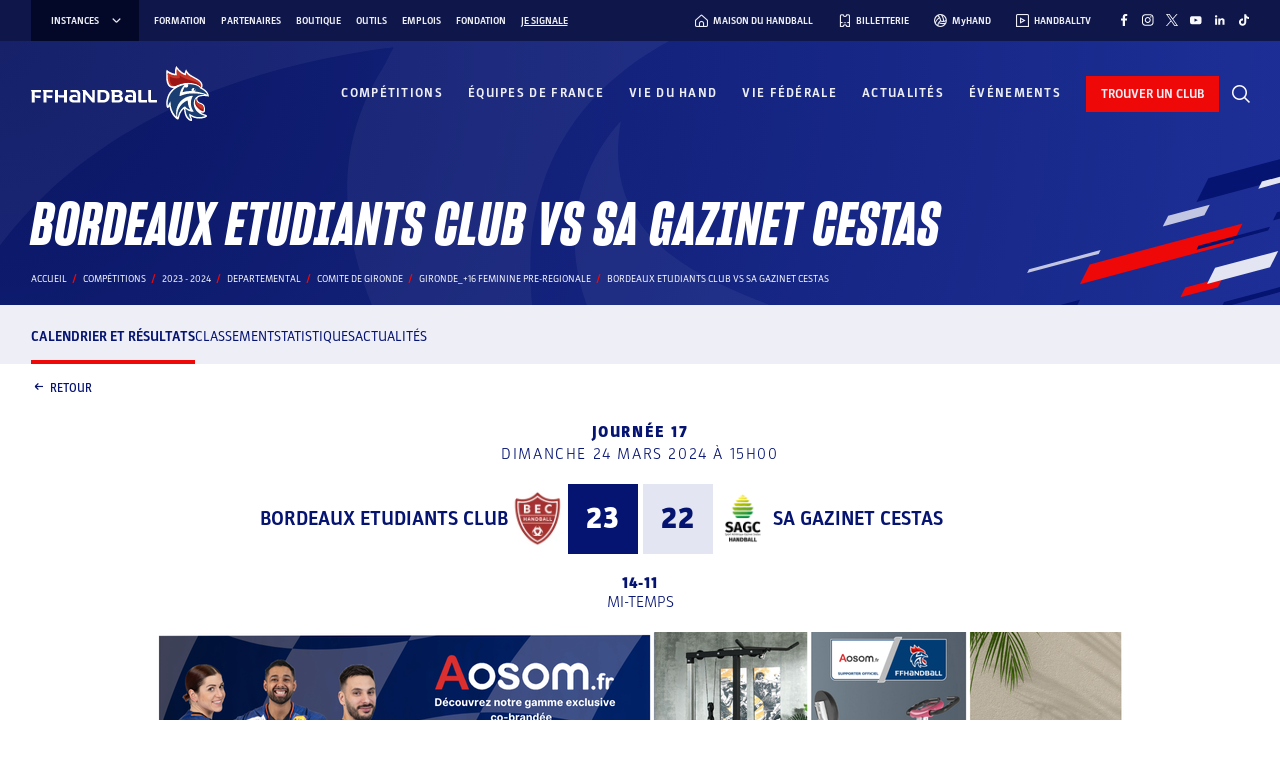

--- FILE ---
content_type: text/css; charset=utf-8
request_url: https://www.ffhandball.fr/wp-content/plugins/smartfire-blocks-project-library/build/static/css/block-competitions---poule-top-menu.cfff8909.chunk.css
body_size: 1463
content:
.block_block__WENGN>div .block_container__\+vevD,.block_content-width__GgS5Q{margin-left:auto;margin-right:auto;max-width:1219px}@media(max-width:1279px){.block_block__WENGN>div .block_container__\+vevD,.block_content-width__GgS5Q{margin-left:30px;margin-right:30px;width:auto}}@media(max-width:990px){.block_block__WENGN>div .block_container__\+vevD,.block_content-width__GgS5Q{margin-left:25px;margin-right:25px}}@media(max-width:600px){.block_block__WENGN>div .block_container__\+vevD,.block_content-width__GgS5Q{margin-left:15px;margin-right:15px}}.block_content-post-width__Fk7F2{margin-left:auto;margin-right:auto;max-width:910px}@media(max-width:970px){.block_content-post-width__Fk7F2{margin-left:30px;margin-right:30px;width:auto}}@media(max-width:990px){.block_content-post-width__Fk7F2{margin-left:25px;margin-right:25px}}@media(max-width:600px){.block_content-post-width__Fk7F2{margin-left:15px;margin-right:15px}}.block_overflow-without-scrollbar__uInYP{-ms-overflow-style:none;overflow-x:auto;scrollbar-width:none}.block_overflow-without-scrollbar__uInYP::-webkit-scrollbar{display:none}.block_custom-list-style__1xni4{list-style-image:url(../../static/media/list-style-line.79c19e88fd285cd2e3d4.svg)}.block_custom-list-style__1xni4 li{margin-left:32px;padding-left:3px}.block_custom-list-style__1xni4 li:not(:last-child){margin-bottom:10px}.block_custom-list-style__1xni4 li::marker{margin-right:10px}.block_common-input__Jwx8D{background-color:#edeef6;border:1px solid #0000;border-radius:0;color:#051371;font-weight:300;letter-spacing:1px;outline:none;padding:17px 15px;width:-webkit-fill-available}.block_common-input__Jwx8D[type=date]{text-transform:uppercase}.block_common-input__Jwx8D::placeholder{color:#9da5d7}.block_common-input__Jwx8D:hover{background-color:#e3e5f2}.block_common-input__Jwx8D:focus{background-color:#edeef6;border:1px solid #9da5d7}.block_common-input__Jwx8D:disabled{background-color:#f9faff}.block_common-input__Jwx8D:disabled::placeholder{color:#c3c6e2}@font-face{font-family:Parka;font-weight:400;src:url(../../static/media/Parka-Regular.3a030aa936c3557e6713.otf)}@font-face{font-family:Parka;font-weight:500;src:url(../../static/media/Parka-Medium.a4fb9283a252f961d84b.otf)}@font-face{font-family:Parka;font-weight:300;src:url(../../static/media/Parka-Light.ff8f621b0c7b99f12c65.otf)}@font-face{font-family:Parka;font-weight:700;src:url(../../static/media/Parka-Bold.19b8d23c9c356b57d2ce.otf)}@font-face{font-family:Parka;font-weight:900;src:url(../../static/media/Parka-Black.30a3de2ff2ef0f896fb5.otf)}@font-face{font-family:Sharp Grotesk;font-style:italic;font-weight:700;src:url(../../static/media/SharpGroteskBoldItalic13.ff9512329bfbe616866b.otf)}@font-face{font-family:Sharp Grotesk;font-style:italic;font-weight:300;src:url(../../static/media/SharpGroteskLightItalic13.cf00e4a94ca648cf0386.otf)}@font-face{font-family:Sharp Grotesk;font-style:italic;font-weight:800;src:url(../../static/media/SharpGroteskBoldItalic13.ff9512329bfbe616866b.otf)}@font-face{font-family:Sharp Grotesk;font-style:normal;font-weight:900;src:url(../../static/media/SharpGrotesk-Black.ed4b590b3080c8533028.otf)}.block_block__WENGN>div.block_main__NiHzd{background-color:#edeef6}.block_block__WENGN>div.block_main__NiHzd .block_container__\+vevD>ul>li a{font-size:14px;letter-spacing:0;line-height:16.8px;padding:24px 0 19px;position:relative}@media screen and (max-width:600px){.block_block__WENGN>div.block_main__NiHzd .block_container__\+vevD>ul>li a{font-size:12px;line-height:14.4px;padding-top:22px}}.block_block__WENGN>div.block_main__NiHzd .block_container__\+vevD>ul>li a:after{background-color:#051371;bottom:0;content:"";height:4px;left:0;opacity:0;position:absolute;transition:.3s ease-out;width:0}.block_block__WENGN>div.block_main__NiHzd .block_container__\+vevD>ul>li a.block_active__PhYRq{font-weight:700}.block_block__WENGN>div.block_main__NiHzd .block_container__\+vevD>ul>li a.block_active__PhYRq:after{background-color:#ef0808;opacity:1;width:100%}.block_block__WENGN>div.block_main__NiHzd .block_container__\+vevD>ul>li a:hover:after{opacity:1;width:100%}@media screen and (max-width:600px){.block_block__WENGN>div.block_main__NiHzd .block_container__\+vevD>ul>li a:hover:after{opacity:0}}.block_block__WENGN>div.block_sub__bgM1r{background-color:#e3e5f2}.block_block__WENGN>div.block_sub__bgM1r .block_container__\+vevD>ul>li a{font-size:12px;letter-spacing:.1em;line-height:14.4px;padding:20px 0 19px;transition:.3s ease-in-out}@media screen and (max-width:600px){.block_block__WENGN>div.block_sub__bgM1r .block_container__\+vevD>ul>li a{font-size:11px;font-weight:700;letter-spacing:0;line-height:13.2px;padding-bottom:20px}}.block_block__WENGN>div.block_sub__bgM1r .block_container__\+vevD>ul>li a:after{background-color:#0000;content:"";display:block;height:1px;transition:.3s ease-in-out;width:0}.block_block__WENGN>div.block_sub__bgM1r .block_container__\+vevD>ul>li a.block_active__PhYRq,.block_block__WENGN>div.block_sub__bgM1r .block_container__\+vevD>ul>li a:hover{color:#ef0808}.block_block__WENGN>div.block_sub__bgM1r .block_container__\+vevD>ul>li a.block_active__PhYRq:after,.block_block__WENGN>div.block_sub__bgM1r .block_container__\+vevD>ul>li a:hover:after{background-color:#ef0808;width:100%}.block_block__WENGN>div .block_container__\+vevD{-webkit-overflow-scrolling:touch;align-items:center;display:flex;flex-direction:row;justify-content:space-between;overflow-x:auto;white-space:nowrap}@media screen and (max-width:990px){.block_block__WENGN>div .block_container__\+vevD{margin:0;padding-left:25px}}@media screen and (max-width:600px){.block_block__WENGN>div .block_container__\+vevD{padding-left:15px}}.block_block__WENGN>div .block_container__\+vevD::-webkit-scrollbar{display:none}.block_block__WENGN>div .block_container__\+vevD>ul{column-gap:40px;display:flex;flex-shrink:0;list-style-type:none}@media screen and (max-width:990px){.block_block__WENGN>div .block_container__\+vevD>ul{column-gap:30px}}@media screen and (max-width:600px){.block_block__WENGN>div .block_container__\+vevD>ul{column-gap:20px}}.block_block__WENGN>div .block_container__\+vevD>ul>li{flex:none}.block_block__WENGN>div .block_container__\+vevD>ul>li>a{color:#051371;display:inline-block;font-weight:400;text-decoration:none;text-transform:uppercase}@media screen and (max-width:990px){.block_block__WENGN>div .block_container__\+vevD>ul>li:last-child{padding-right:25px}}@media screen and (max-width:600px){.block_block__WENGN>div .block_container__\+vevD>ul>li:last-child{padding-right:15px}}.block_block__WENGN>div .block_container__\+vevD .block_socials__u1DRM{display:flex;flex-shrink:0}.block_block__WENGN>div .block_container__\+vevD .block_socials__u1DRM a{align-items:center;color:#051371;display:flex;flex-shrink:0;justify-content:center}.block_block__WENGN>div .block_container__\+vevD .block_socials__u1DRM a svg{max-height:15px;width:-moz-fit-content;width:fit-content}.block_block__WENGN>div .block_container__\+vevD .block_socials__u1DRM a svg path{transition:all .5s ease}.block_block__WENGN>div .block_container__\+vevD .block_socials__u1DRM a svg:hover path{fill:#ef0808}.block_block__WENGN>div .block_container__\+vevD .block_socials__u1DRM a:not(a:last-child){margin-right:20px}@media screen and (max-width:990px){.block_block__WENGN>div .block_container__\+vevD .block_socials__u1DRM{padding-right:25px}}@media screen and (max-width:600px){.block_block__WENGN>div .block_container__\+vevD .block_socials__u1DRM{padding-right:15px}}
/*# sourceMappingURL=block-competitions---poule-top-menu.cfff8909.chunk.css.map*/

--- FILE ---
content_type: text/javascript; charset=utf-8
request_url: https://www.ffhandball.fr/wp-content/plugins/smartfire-blocks-project-library/build/static/js/block-footer.97edc376.chunk.js
body_size: 1248
content:
/*! For license information please see block-footer.97edc376.chunk.js.LICENSE.txt */
"use strict";(self.webpackChunksmartfire=self.webpackChunksmartfire||[]).push([[7240],{21589:(e,r,t)=>{t.r(r),t.d(r,{default:()=>m});var s=t(87363),n=t(29954);const o="style_footer__xZx91",l="style_top__tosW9",a="style_subMenu__VA7Km",i="style_content__Ni2go",f="style_links__ZPE6c";var c=t(71865),u=t.n(c),d=t(63733),p=t(80184);const _=e=>{let{subMenu:r}=e;const{isEditing:t}=(0,n.useEditor)(),[o,l]=(0,s.useState)(r);return(0,n.useBlockEffect)((()=>{t&&u()({path:"/smartfire/submenu",parse:!1}).then((e=>e.json())).then((e=>{l(e)}))}),[t]),(0,p.jsx)("div",{className:a,children:(0,p.jsxs)("div",{className:i,children:[(0,p.jsx)("span",{children:"\xa9 F\xe9d\xe9ration fran\xe7aise de handball"}),(0,p.jsxs)("div",{className:f,children:[(null===o||void 0===o?void 0:o.length)&&o.map(((e,r)=>(0,p.jsx)("a",{className:(0,d.Z)(e.classes),href:e.url,target:e.target,rel:e.target?"noopener noreferrer":"",children:e.title},r))),(0,p.jsx)("button",{onClick:()=>{var e,r;return null===(e=Didomi)||void 0===e||null===(r=e.preferences)||void 0===r?void 0:r.show()},children:"Centre de consentements"})]})]})})},m=(0,n.defineBlock)({Block:e=>{let{subMenu:r}=e;return(0,p.jsxs)(n.BlockWrapper.Footer,{className:o,children:[(0,p.jsx)(n.ChildrenBlock,{gutenbergEditorConfig:{allowedBlocks:["smartfire/footer---partners","smartfire/footer---menu"],template:[["smartfire/footer---partners"],["smartfire/footer---menu"]],templateLock:!0},className:l}),(0,p.jsx)(_,{subMenu:r})]})},smartProps:{},setup:{title:"Footer",category:"widgets"}})},66374:(e,r,t)=>{var s=t(87363),n=Symbol.for("react.element"),o=Symbol.for("react.fragment"),l=Object.prototype.hasOwnProperty,a=s.__SECRET_INTERNALS_DO_NOT_USE_OR_YOU_WILL_BE_FIRED.ReactCurrentOwner,i={key:!0,ref:!0,__self:!0,__source:!0};function f(e,r,t){var s,o={},f=null,c=null;for(s in void 0!==t&&(f=""+t),void 0!==r.key&&(f=""+r.key),void 0!==r.ref&&(c=r.ref),r)l.call(r,s)&&!i.hasOwnProperty(s)&&(o[s]=r[s]);if(e&&e.defaultProps)for(s in r=e.defaultProps)void 0===o[s]&&(o[s]=r[s]);return{$$typeof:n,type:e,key:f,ref:c,props:o,_owner:a.current}}r.Fragment=o,r.jsx=f,r.jsxs=f},80184:(e,r,t)=>{e.exports=t(66374)},63733:(e,r,t)=>{function s(e){var r,t,n="";if("string"==typeof e||"number"==typeof e)n+=e;else if("object"==typeof e)if(Array.isArray(e)){var o=e.length;for(r=0;r<o;r++)e[r]&&(t=s(e[r]))&&(n&&(n+=" "),n+=t)}else for(t in e)e[t]&&(n&&(n+=" "),n+=t);return n}function n(){for(var e,r,t=0,n="",o=arguments.length;t<o;t++)(e=arguments[t])&&(r=s(e))&&(n&&(n+=" "),n+=r);return n}t.d(r,{W:()=>n,Z:()=>o});const o=n}}]);
//# sourceMappingURL=block-footer.97edc376.chunk.js.map

--- FILE ---
content_type: text/javascript; charset=utf-8
request_url: https://www.ffhandball.fr/wp-content/plugins/smartfire-blocks-project-library/build/static/js/block-competitions---poule-top-menu.353f85dc.chunk.js
body_size: 6966
content:
(self.webpackChunksmartfire=self.webpackChunksmartfire||[]).push([[6039,4121],{86589:(e,t,i)=>{"use strict";i.r(t),i.d(t,{default:()=>l});i(87363);var o=i(74581),r=i(29954),n=i(64747),s=i(41814),u=i(31372),a=i(80184);const l=(0,r.defineBlock)({Block:e=>{const{attributes:{nav:t},params:{url_competition:i}}=(0,n.c)({initDataFromPhpFirstRendering:e}),{addLastViewed:l}=(0,u.Uv)();return(0,r.useBlockEffect)((()=>{l((0,s.fs)(i))}),[l,i]),(0,a.jsx)(o.Navigation,{nav:t})}})},41814:(e,t,i)=>{"use strict";i.d(t,{$t:()=>E,DY:()=>c,Nv:()=>l,YJ:()=>u,dp:()=>_,fs:()=>f,pE:()=>p,rL:()=>s,vs:()=>a,yi:()=>m});var o=i(97892),r=i.n(o),n=i(83005);const s=["coupe-de-france","national","regional","departemental","interligue","inter-comite"],u=["COUPE_DE_FRANCE","NATIONAL","REGIONAL","DEPARTEMENTAL","INTER_LIGUES","INTER_COMITES"],a=(e,t)=>{try{const i=JSON.parse(e.journees),{sortBy:o,sortOrder:n}=null!==t&&void 0!==t?t:{},s="DESC"===n?-1:1;switch(o){case"journee_numero":return i.sort(((e,t)=>s*(e.journee_numero<t.journee_numero?-1:1)));case"date_fin":return i.sort(((e,t)=>s*(r()(e.date_fin).isBefore(r()(t.date_fin))?-1:1)));default:return i}}catch(i){return[]}},l={COUPE_DE_FRANCE:"coupe-de-france",NATIONAL:"national",REGIONAL:"regional",DEPARTEMENTAL:"departemental",INTER_LIGUES:"interligue",INTER_COMITES:"inter-comite"},c={"coupe-de-france":{plural:"Coupes de France",singular:"Coupe de France"},national:{plural:"Nationaux",singular:"National"},regional:{plural:"R\xe9gionaux",singular:"R\xe9gional"},departemental:{plural:"D\xe9partementaux",singular:"D\xe9partemental"},interligue:{plural:"Interligues",singular:"Interligue"},"inter-comite":{plural:"Intercomit\xe9s",singular:"Intercomit\xe9"}},_=e=>{let{home:t,away:i}=e;const o=Number(t),r=Number(i),n=null!==t&&Number.isInteger(o),s=null!==i&&Number.isInteger(r);return n&&s?o>r?"home":r>o?"away":"none":n?"home":s?"away":"none"},d=["tunnel","competition","classement","statistiques","recherche","actualites","rencontre"],p=e=>"ext_pouleId"in e,m=()=>{const e=(0,n.ii)("data-competition_page_type","competition");return d.includes(e)?e:"competition"},f=e=>{const t=e.split("-"),i=t[t.length-1];return parseInt(i)},E=e=>e?r()(e).tz("Europe/Paris"):null},33524:(e,t,i)=>{"use strict";i.d(t,{i:()=>n});var o=i(97892),r=i.n(o);const n={MAX_ITEMS:6,FAVORITE:{LOCAL_STORAGE_KEY:"favoriteComps.v2"},IGNORED_MOBILE_LIVE_MATCH:{LOCAL_STORAGE_KEY:"ignoredLiveMatch.v1",MAX_ITEMS:10},LAST_VIEWED:{LOCAL_STORAGE_KEY:"lastViewedComps.v1",MAX_ITEMS:10},USER_COMPS:{LOCAL_STORAGE_KEY:"userComps.v2",EXPIRATION:{LOCAL_STORAGE_KEY:"userCompsExpire.v2",getNewExpiration:()=>r().utc().endOf("day").toISOString()}},COUPES:{SESSION_STORAGE_KEY:"currentCoupes.v1"}}},21889:(e,t,i)=>{"use strict";i.d(t,{BB:()=>n,r8:()=>r,z1:()=>o});const o={GOOGLE_MAPS_RGPD_URL:"/politique-de-confidentialite",REFRESH_BLOCK_ATTRIBUTES_API_REQUEST_TIMEOUT_IN_MS:5e3,MONCLUB_BASE_URL:"https://monclub.ffhandball.fr/",COMPETITION_CFK_ATTRIBUTES_NAME:"data-cfk",UPDATE_PAGE_HEADER_EVENT_NAME:"page-header-update",FALLBACK_LOGO_PATH:"/app/themes/ffhandball/img/logo_generic_club.png",FLAGS_FOLDER:"/app/themes/ffhandball/img/flags",GOOGLE_MAPS_CONSENT_DURATION_IN_MONTHS:1},r=!1,n=!0},31372:(e,t,i)=>{"use strict";i.d(t,{NK:()=>$,Hu:()=>d,Uv:()=>f,d4:()=>C});var o=i(87363),r=i(19719),n=i(33524);const s=[],u=()=>{const{setValue:e}=(0,r.G)({key:n.i.USER_COMPS.LOCAL_STORAGE_KEY,defaultValue:s}),{setValue:t}=(0,r.G)({key:n.i.USER_COMPS.EXPIRATION.LOCAL_STORAGE_KEY,defaultValue:""});return{clearUserCompetitionCache:(0,o.useCallback)((()=>{e(s),t("")}),[e,t])}};var a=i(83005);const l=[],c=e=>Array.isArray(e)&&e.every((e=>{if("string"!==typeof e)return!1;const t=e.split(",");return 2===t.length&&((0,a.kE)(t[0])&&(0,a.kE)(t[1]))})),_=e=>{let{extPouleId:t,extCompetitionId:i}=e;return`${t},${i}`},d=()=>{const{value:e,setValue:t}=(0,r.G)({key:n.i.FAVORITE.LOCAL_STORAGE_KEY,defaultValue:l,getItemValidation:c}),{clearUserCompetitionCache:i}=u(),s=(0,o.useCallback)((e=>{let{extPouleId:o,extCompetitionId:r}=e;t((e=>e.includes(_({extPouleId:o,extCompetitionId:r}))?e:[_({extPouleId:o,extCompetitionId:r}),...e])),i()}),[i,t]),a=(0,o.useCallback)((e=>{let{extPouleId:o,extCompetitionId:r}=e;t((e=>e.includes(_({extPouleId:o,extCompetitionId:r}))?e.filter((e=>e!==_({extPouleId:o,extCompetitionId:r}))):e)),i()}),[i,t]);return{favoritesPoules:(0,o.useMemo)((()=>e.map((e=>{const[t,i]=e.split(",");return{extPouleId:Number(t),extCompetitionId:Number(i)}}))),[e]),addFavorite:s,removeFavorite:a}},p=[],m=e=>Array.isArray(e)&&e.every((e=>"number"===typeof e)),f=()=>{const{value:e,setValue:t}=(0,r.G)({key:n.i.LAST_VIEWED.LOCAL_STORAGE_KEY,defaultValue:p,getItemValidation:m}),{clearUserCompetitionCache:i}=u();return{lastVieweds:e,addLastViewed:(0,o.useCallback)((e=>{t((t=>[e,...t].filter(((e,t,i)=>i.indexOf(e)===t)).slice(0,n.i.LAST_VIEWED.MAX_ITEMS))),i()}),[i,t])}};var E=i(97892),h=i.n(E),v=i(83027),g=i.n(v),S=i(71865),A=i.n(S),y=i(41814);h().extend(g());const w=[],x=e=>Array.isArray(e),O=e=>"string"===typeof e&&h()(e).isValid(),C=()=>{const{value:e,setValue:t}=(0,r.G)({key:n.i.USER_COMPS.LOCAL_STORAGE_KEY,defaultValue:w,getItemValidation:x}),{value:i,setValue:s}=(0,r.G)({key:n.i.USER_COMPS.EXPIRATION.LOCAL_STORAGE_KEY,defaultValue:"",getItemValidation:O}),{favoritesPoules:u}=d(),{lastVieweds:l}=f(),c=l.filter(((e,t,i)=>i.indexOf(e)===t)),_=c.sort(((e,t)=>e-t)).join(","),p=u.map((e=>e.extPouleId)).sort(((e,t)=>e-t)).join(","),m=(0,o.useCallback)((async()=>{const o=i&&h().utc(i).isAfter(h().utc()),r=c.length>0&&0===e.filter((e=>!(0,y.pE)(e))).length,l=u.length>0&&0===e.filter((e=>(0,y.pE)(e))).length;if(!o||r||l)try{const e=await A()({path:`competitions/v1/competitions/?competition_ids=${_}&poule_ids=${p}`}),i=(0,a.Rz)(e);t(i),s(n.i.USER_COMPS.EXPIRATION.getNewExpiration())}catch(d){console.error(d)}}),[i,c.length,u.length,e,_,p,t,s]);return(0,o.useEffect)((()=>{m()}),[m]),{cachedUserCompetitions:e}},T=[],I=e=>Array.isArray(e),$=()=>{const{value:e,setValue:t}=(0,r.G)({key:n.i.COUPES.SESSION_STORAGE_KEY,defaultValue:T,getItemValidation:I,persistence:"sessionStorage"}),[i,s]=(0,o.useState)(0===e.length),u=(0,o.useCallback)((async()=>{if(i)try{const e=await A()({path:"competitions/v1/competitions/coupes-de-france"}),i=(0,a.Rz)(e);t(i)}catch(e){console.error(e)}finally{s(!1)}}),[t,i]);return(0,o.useEffect)((()=>{u()}),[u]),{cachedCoupes:e}};i(92978)},92978:(e,t,i)=>{"use strict";i.d(t,{k:()=>a});var o=i(87363),r=i(71865),n=i.n(r),s=i(83005),u=i(21889);const a=()=>{const e=(0,o.useCallback)((async e=>{var t;if(null!==(t=e.state)&&void 0!==t&&t.competitionParams){(e=>{const t=document.querySelector('link[rel="canonical"]');null!==t&&t.setAttribute("href",e)})(window.location.href);try{var i,o,r;const t=new URLSearchParams(e.state),a=await n()({path:`competitions/v1/tunnel_seo?${t.toString()}`}),l=(0,s.Rz)(a);window.document.title=null===(i=l.head)||void 0===i?void 0:i.meta_title,(e=>{const t=document.querySelector('meta[name="description"]');null!==t&&t.setAttribute("content",e)})(null===(o=l.head)||void 0===o?void 0:o.description);const c=new CustomEvent(u.z1.UPDATE_PAGE_HEADER_EVENT_NAME,{detail:{title:null===(r=l.head)||void 0===r?void 0:r.H1,breadcrumb:l.breadcrumb}});dispatchEvent(c)}catch{}}}),[]);(0,o.useEffect)((()=>(window.addEventListener("popstate",e),()=>{window.removeEventListener("popstate",e)})),[e])}},19719:(e,t,i)=>{"use strict";i.d(t,{G:()=>d});var o=i(87363);const r="localStorage";function n(){let e=arguments.length>0&&void 0!==arguments[0]?arguments[0]:r;"undefined"!==typeof window||s||u();try{return window[e]}catch(t){return u(t),null}}let s=!1;function u(e){s||(console.warn("Browser storage is not available.\nPossible reasons: running this website in an iframe, in an incognito browser session, or using too strict browser privacy settings.",null!==e&&void 0!==e?e:""),s=!0)}const a=JSON.stringify,l=JSON.parse;function c(e){let{key:t,getItemValidation:i,decode:o=l,persistence:s=r}=e;const u=function(e,t){const i=n(null===t||void 0===t?void 0:t.persistence);if(null===i)return{isSuccessful:!1};try{return{isSuccessful:!0,item:i.getItem(e)}}catch(o){return console.error(`Browser storage error, can't get key=${e}`,o),{isSuccessful:!1}}}(t,{persistence:s});if(!u.isSuccessful||null===u.item)return{isSuccessful:!1};let a;try{a=o(u.item)}catch(c){return console.error(`Failed to parse ${s} of key=${t}'s value`,c),{isSuccessful:!1}}try{if(i&&!i(a))return console.error(`${s} of key=${t}'s value is not valid`),{isSuccessful:!1}}catch(c){return console.error(`Failed to validate ${s} of key=${t}'s value`,c),{isSuccessful:!1}}return{isSuccessful:!0,value:a,item:u.item}}function _(e){let t,{key:i,value:o,encode:s=a,persistence:u=r}=e;try{t=s(o)}catch(c){return console.error(`Failed to encode value: ${o}`,c),{isSuccessful:!1}}const l=function(e,t,i){const o=n(null===i||void 0===i?void 0:i.persistence);if(null===o)return!1;try{return o.setItem(e,t),!0}catch(c){return console.error(`Browser storage error, can't set ${e}=${t}`,c),!1}}(i,t,{persistence:u});return l?{isSuccessful:!0,encoded:t}:{isSuccessful:!1}}const d=e=>{let{key:t,defaultValue:i,getItemValidation:r,encode:n=a,decode:s=l,persistence:u}=e;const[d,p]=(0,o.useState)((()=>{const e=c({key:t,getItemValidation:r,decode:s,persistence:u});return e.isSuccessful?e.value:i})),m=(0,o.useCallback)((e=>{if("function"===typeof e){const o=c({key:t,getItemValidation:r,decode:s,persistence:u}),a=e(o.isSuccessful?o.value:i),{isSuccessful:l}=_({key:t,value:a,encode:n,persistence:u});return void(l&&p(e))}const{isSuccessful:o}=_({key:t,value:e,encode:n,persistence:u});o&&p(e)}),[s,i,n,r,t,u]);return(0,o.useEffect)((()=>{const e=e=>{if(e.key!==t)return;const o=c({key:t,getItemValidation:r,decode:s,persistence:u});p(o.isSuccessful?o.value:i)};return window.addEventListener("storage",e),()=>window.removeEventListener("storage",e)}),[s,i,r,t,u]),{value:d,setValue:m}}},64747:(e,t,i)=>{"use strict";i.d(t,{c:()=>d});var o=i(87363),r=i(9010),n=i(29954),s=i(83005),u=i(5205),a=i(21889),l=i(41814);const c={tunnel:"fetch",competition:"fetch",classement:"reload",statistiques:"reload",recherche:"reload",actualites:"reload",rencontre:"reload"},_=e=>(0,s.EU)(e,(e=>!r.W3.includes(e))),d=e=>{let{initDataFromPhpFirstRendering:t,allowedParamsUpdatesProps:i={},onFinish:d}=e;const[p,m]=(0,r.fu)({initParams:{...r.td,...(0,r.N7)(t)},onFinish:d}),{attributes:f,isLoading:E}=(e=>{let{initAttributes:t,initParams:i,currentParams:r,onFinish:d}=e;const p=(0,l.yi)(),m=(0,n.useBlockContext)().Block.loadedName,[f,E]=(0,o.useState)(t),[h,v]=(0,o.useState)(!1),g=(0,o.useCallback)((async()=>{v(!0);const e=new URLSearchParams({block:m,...r});try{if("reload"===c[p])return void window.location.reload();const t=await(0,u.W)({path:`competitions/v1/computeBlockAttributes?${e.toString()}`},a.z1.REFRESH_BLOCK_ATTRIBUTES_API_REQUEST_TIMEOUT_IN_MS),i=(0,s.Rz)(t);E(_(i)),null===d||void 0===d||d({message:"UPDATED_ATTRIBUTES"})}catch(t){"AbortError"===t.name&&console.error("Request has been aborted after timeout"),console.error("Error during js refetching, force reloading window"),window.location.reload()}v(!1)}),[m,r,d,p]);return(0,o.useEffect)((()=>{if((0,s.Fd)(i,r))return E(t),void(null===d||void 0===d||d({message:"PARAMS_ARE_SHALLOWLY_EQUAL"}));g()}),[r,g,d]),{attributes:f,isLoading:h}})({initAttributes:_(t),initParams:{...r.td,...(0,r.N7)(t)},currentParams:p,onFinish:d}),h=(0,o.useMemo)((()=>{var e,t,o,r,n,s,u,a;return{ext_saison_id:null!==(e=i.ext_saison_id)&&void 0!==e&&e,url_competition_type:null!==(t=i.url_competition_type)&&void 0!==t&&t,url_structure:null!==(o=i.url_structure)&&void 0!==o&&o,url_competition:null!==(r=i.url_competition)&&void 0!==r&&r,ext_poule_id:null!==(n=i.ext_poule_id)&&void 0!==n&&n,numero_journee:null!==(s=i.numero_journee)&&void 0!==s&&s,ext_equipe_id:null!==(u=i.ext_poule_id)&&void 0!==u&&u,ext_rencontre_id:null!==(a=i.ext_rencontre_id)&&void 0!==a&&a}}),[i.ext_poule_id,i.ext_saison_id,i.numero_journee,i.url_competition,i.url_competition_type,i.url_structure,i.ext_rencontre_id]),v=(0,o.useCallback)(((e,t)=>{if(h[e])switch(e){case"ext_saison_id":m({...r.td,ext_saison_id:String(t)});break;case"url_competition_type":m({...r.td,ext_saison_id:p.ext_saison_id,url_competition_type:String(t)});break;case"url_structure":m({...r.td,ext_saison_id:p.ext_saison_id,url_competition_type:p.url_competition_type,url_structure:String(t)});break;case"url_competition":m({...r.td,ext_saison_id:p.ext_saison_id,url_competition_type:p.url_competition_type,url_structure:p.url_structure,url_competition:String(t)});break;case"ext_poule_id":m({...r.td,ext_saison_id:p.ext_saison_id,url_competition_type:p.url_competition_type,url_structure:p.url_structure,url_competition:p.url_competition,ext_poule_id:String(t)});break;case"numero_journee":m({...r.td,ext_saison_id:p.ext_saison_id,url_competition_type:p.url_competition_type,url_structure:p.url_structure,url_competition:p.url_competition,ext_poule_id:p.ext_poule_id,numero_journee:String(t)});break;case"ext_equipe_id":m({...r.td,ext_saison_id:p.ext_saison_id,url_competition_type:p.url_competition_type,url_structure:p.url_structure,url_competition:p.url_competition,ext_equipe_id:String(t)});break;default:null===d||void 0===d||d({message:"UNHANDLED_PARAMS"})}else null===d||void 0===d||d({message:"UPDATE_NOT_ALLOWED"})}),[h,d,m,p.ext_saison_id,p.url_competition_type,p.url_structure,p.url_competition,p.ext_poule_id]);return{params:p,attributes:f,isLoading:E,setParams:v}}},9010:(e,t,i)=>{"use strict";i.d(t,{N7:()=>c,W3:()=>l,fu:()=>d,td:()=>u});var o=i(87363),r=i(83005),n=i(36351),s=i(41814);const u={ext_saison_id:"",url_competition_type:"",url_structure:"",url_competition:"",ext_poule_id:"",numero_journee:"",ext_equipe_id:"",ext_rencontre_id:""},a={tunnel:n.ct,competition:n.ct,classement:n.gR,statistiques:n.T5,recherche:n.u3,actualites:n.uB,rencontre:n.Mx},l=Object.keys(u),c=e=>(0,r.EU)(e,(e=>l.includes(e))),_=e=>({...e,competitionParams:!0}),d=e=>{let{initParams:t,onFinish:i}=e;const r=(0,s.yi)(),[n,u]=(0,o.useState)(t),l=(0,o.useCallback)((e=>{var t;null!==(t=e.state)&&void 0!==t&&t.competitionParams&&u(e.state)}),[u]);(0,o.useEffect)((()=>(window.addEventListener("popstate",l),()=>{window.removeEventListener("popstate",l)})),[l]);return[n,(0,o.useCallback)((e=>{const o=a[r](e).toLowerCase();if(o===window.location.pathname)return void(null===i||void 0===i||i({message:"URL_NOT_CHANGED"}));const n=window.history.state;null!==n&&void 0!==n&&n.competitionParams||window.history.replaceState(_(t),"");const s=_(e);window.history.pushState(s,"",o);const u=new PopStateEvent("popstate",{state:s});dispatchEvent(u)}),[i,r,t])]}},5205:(e,t,i)=>{"use strict";i.d(t,{W:()=>n,k:()=>s});var o=i(71865),r=i.n(o);const n=async(e,t)=>{const i="undefined"===typeof AbortController?void 0:new AbortController,o=setTimeout((()=>null===i||void 0===i?void 0:i.abort()),t),n=await r()({...e,signal:null===i||void 0===i?void 0:i.signal});return clearTimeout(o),n},s=async function(e){let t=arguments.length>1&&void 0!==arguments[1]?arguments[1]:{};const i="undefined"===typeof AbortController?void 0:new AbortController,o=setTimeout((()=>null===i||void 0===i?void 0:i.abort()),(null===t||void 0===t?void 0:t.timeout)||3e5),r=await fetch(e,{...t,signal:null===i||void 0===i?void 0:i.signal});clearTimeout(o);return await r.json()}},36351:(e,t,i)=>{"use strict";i.d(t,{Mx:()=>d,Qw:()=>v,T5:()=>l,cj:()=>g,ct:()=>u,gR:()=>c,k:()=>h,qB:()=>p,u3:()=>a,uB:()=>_});var o,r,n,s=i(21889);const u=e=>{let t="/competitions/";if(!e.ext_saison_id)return t;const i=Number(e.ext_saison_id)+2004;return t=`${t}saison-${i}-${i+1}-${e.ext_saison_id}/`,e.url_competition_type?(t=`${t}${e.url_competition_type}/`,e.url_structure?(t=`${t}o-${e.url_structure}/`,t):e.url_competition?(t=`${t}${e.url_competition}/`,e.ext_equipe_id?(t=`${t}equipe-${e.ext_equipe_id}/`,t):e.ext_poule_id?(t=`${t}poule-${e.ext_poule_id}/`,e.numero_journee?(t=`${t}journee-${e.numero_journee}/`,t):t):t):t):t},a=e=>{if(!e.ext_saison_id)throw new Error("Missing param for generate this url");let t=u({ext_saison_id:e.ext_saison_id});return t=`${t}recherche/`+window.location.search,t},l=e=>{if(!e.ext_saison_id||!e.url_competition_type||!e.url_competition||!e.ext_poule_id&&!e.ext_equipe_id)throw new Error("Missing param for generate this url");let t=u({ext_saison_id:e.ext_saison_id,url_competition_type:e.url_competition_type,url_competition:e.url_competition,ext_poule_id:e.ext_poule_id,ext_equipe_id:e.ext_equipe_id});return t=`${t}statistiques/`,t},c=e=>{if(!e.ext_saison_id||!e.url_competition_type||!e.url_competition||!e.ext_poule_id)throw console.error(e),new Error("Missing param for generate this url");let t=u({ext_saison_id:e.ext_saison_id,url_competition_type:e.url_competition_type,url_competition:e.url_competition,ext_poule_id:e.ext_poule_id});return t=`${t}classements/`,t},_=e=>{if(!e.ext_saison_id||!e.url_competition_type||!e.url_competition)throw new Error("Missing param for generate this url");let t=u({ext_saison_id:e.ext_saison_id,url_competition_type:e.url_competition_type,url_competition:e.url_competition});return t=`${t}actualites/`,t},d=e=>{if(!e.ext_saison_id||!e.url_competition_type||!e.url_competition||!e.ext_poule_id||!e.ext_rencontre_id)throw new Error("Missing param for generate this url");let t=u({ext_saison_id:e.ext_saison_id,url_competition_type:e.url_competition_type,url_competition:e.url_competition,ext_poule_id:e.ext_poule_id});return t=`${t}rencontre-${e.ext_rencontre_id}/`,t},p=e=>s.z1.MONCLUB_BASE_URL+"clubs/id/"+e,m=null!==(o=window.FFHANBALL_MEDIA_CLUBS)&&void 0!==o?o:"https://media-logos-clubs.ffhandball.fr",f=null!==(r=window.FFHANBALL_MEDIA_COMPETITIONS)&&void 0!==r?r:"https://media-logos-competitions.ffhandball.fr",E=null!==(n=window.FFHANBALL_CALENDAR_COMPETITIONS)&&void 0!==n?n:"competition-calendar.ffhandball.fr",h=(e,t)=>e?`${m}/${t}/${e.split(".").slice(0,-1).join(".")}.webp`:void 0,v=(e,t)=>e?`${f}/${t}/${e}.webp`:void 0,g=(e,t)=>!s.BB||window.location.hostname.includes("preprod.aws")||window.location.hostname.includes("staging")?`${window.location.hostname}/competitions/calendrier/c-${e}/s-${t}.ics`:`${E}/c-${e}/s-${t}.ics`},83005:(e,t,i)=>{"use strict";i.d(t,{CO:()=>c,EU:()=>r,Fd:()=>n,Rz:()=>l,U0:()=>_,ii:()=>u,kE:()=>d,lV:()=>s,ni:()=>a});var o=i(21889);const r=(e,t)=>Object.fromEntries(Object.entries(e).filter((e=>{let[i]=e;return t(i)}))),n=(e,t)=>{if(e===t)return!0;if(!e||!t)return!1;const i=Object.keys(e),o=Object.keys(t);if(i.length!==o.length)return!1;for(let r of i)if(e[r]!==t[r])return!1;return!0},s=e=>e.trim().toLowerCase().replace(/[\xe0\xe1\xe2\xe3\xe4\xe5]/g,"a").replace(/[\xe7]/g,"c").replace(/[\xe8\xe9\xea\xeb]/g,"e").replace(/[\xec\xed\xee\xef]/g,"i").replace(/[\xf1]/g,"n").replace(/[\xf2\xf3\xf4\xf5\xf6\xf8]/g,"o").replace(/[\xf9\xfa\xfb\xfc]/g,"u").replace(/[\xfd\xff]/g,"y").replace(/[^a-z0-9]+/g,"-").replace(/(^-|-$)+/g,"").replace(/-+/g,"-"),u=function(e){let t=arguments.length>1&&void 0!==arguments[1]?arguments[1]:"";const i=document.body.getAttribute(e);return null!==i&&void 0!==i?i:t},a=e=>new URL(e,window.location.origin).hostname===window.location.hostname,l=e=>{const t=((e,t)=>{const i=window.atob(e);let o="",r=t.length;for(let n=0;n<i.length;n++)o+=String.fromCharCode(i.charCodeAt(n)^t.charCodeAt(n%r));return o})(e,u(o.z1.COMPETITION_CFK_ATTRIBUTES_NAME,"nokey"));return JSON.parse(t)},c=e=>`${o.z1.FLAGS_FOLDER}/${e.toLowerCase()}.svg`,_=e=>"1"===e;function d(e){return!isNaN(parseFloat(e))&&isFinite(e)}},83027:function(e){e.exports=function(){"use strict";var e="minute",t=/[+-]\d\d(?::?\d\d)?/g,i=/([+-]|\d\d)/g;return function(o,r,n){var s=r.prototype;n.utc=function(e){return new r({date:e,utc:!0,args:arguments})},s.utc=function(t){var i=n(this.toDate(),{locale:this.$L,utc:!0});return t?i.add(this.utcOffset(),e):i},s.local=function(){return n(this.toDate(),{locale:this.$L,utc:!1})};var u=s.parse;s.parse=function(e){e.utc&&(this.$u=!0),this.$utils().u(e.$offset)||(this.$offset=e.$offset),u.call(this,e)};var a=s.init;s.init=function(){if(this.$u){var e=this.$d;this.$y=e.getUTCFullYear(),this.$M=e.getUTCMonth(),this.$D=e.getUTCDate(),this.$W=e.getUTCDay(),this.$H=e.getUTCHours(),this.$m=e.getUTCMinutes(),this.$s=e.getUTCSeconds(),this.$ms=e.getUTCMilliseconds()}else a.call(this)};var l=s.utcOffset;s.utcOffset=function(o,r){var n=this.$utils().u;if(n(o))return this.$u?0:n(this.$offset)?l.call(this):this.$offset;if("string"==typeof o&&(o=function(e){void 0===e&&(e="");var o=e.match(t);if(!o)return null;var r=(""+o[0]).match(i)||["-",0,0],n=r[0],s=60*+r[1]+ +r[2];return 0===s?0:"+"===n?s:-s}(o),null===o))return this;var s=Math.abs(o)<=16?60*o:o,u=this;if(r)return u.$offset=s,u.$u=0===o,u;if(0!==o){var a=this.$u?this.toDate().getTimezoneOffset():-1*this.utcOffset();(u=this.local().add(s+a,e)).$offset=s,u.$x.$localOffset=a}else u=this.utc();return u};var c=s.format;s.format=function(e){var t=e||(this.$u?"YYYY-MM-DDTHH:mm:ss[Z]":"");return c.call(this,t)},s.valueOf=function(){var e=this.$utils().u(this.$offset)?0:this.$offset+(this.$x.$localOffset||this.$d.getTimezoneOffset());return this.$d.valueOf()-6e4*e},s.isUTC=function(){return!!this.$u},s.toISOString=function(){return this.toDate().toISOString()},s.toString=function(){return this.toDate().toUTCString()};var _=s.toDate;s.toDate=function(e){return"s"===e&&this.$offset?n(this.format("YYYY-MM-DD HH:mm:ss:SSS")).toDate():_.call(this)};var d=s.diff;s.diff=function(e,t,i){if(e&&this.$u===e.$u)return d.call(this,e,t,i);var o=this.local(),r=n(e).local();return d.call(o,r,t,i)}}}()}}]);
//# sourceMappingURL=block-competitions---poule-top-menu.353f85dc.chunk.js.map